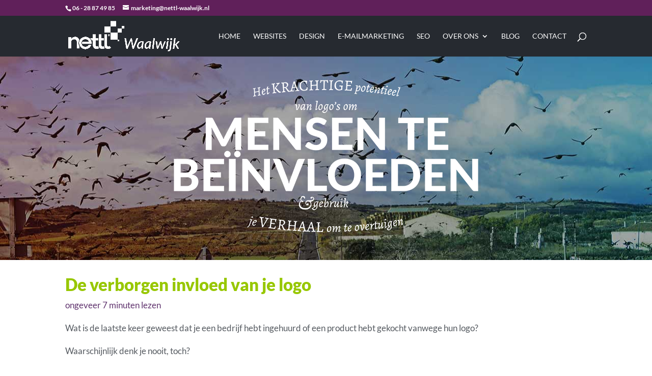

--- FILE ---
content_type: text/css
request_url: https://www.nettl-waalwijk.nl/wp-content/et-cache/1265/et-divi-dynamic-tb-216162-1265-late.css?ver=1768925540
body_size: 536
content:
@font-face{font-family:ETmodules;font-display:block;src:url(//www.nettl-waalwijk.nl/wp-content/themes/Divi/core/admin/fonts/modules/all/modules.eot);src:url(//www.nettl-waalwijk.nl/wp-content/themes/Divi/core/admin/fonts/modules/all/modules.eot?#iefix) format("embedded-opentype"),url(//www.nettl-waalwijk.nl/wp-content/themes/Divi/core/admin/fonts/modules/all/modules.woff) format("woff"),url(//www.nettl-waalwijk.nl/wp-content/themes/Divi/core/admin/fonts/modules/all/modules.ttf) format("truetype"),url(//www.nettl-waalwijk.nl/wp-content/themes/Divi/core/admin/fonts/modules/all/modules.svg#ETmodules) format("svg");font-weight:400;font-style:normal}

--- FILE ---
content_type: text/css
request_url: https://www.nettl-waalwijk.nl/wp-content/et-cache/1265/et-divi-dynamic-tb-216162-1265-late.css
body_size: 478
content:
@font-face{font-family:ETmodules;font-display:block;src:url(//www.nettl-waalwijk.nl/wp-content/themes/Divi/core/admin/fonts/modules/all/modules.eot);src:url(//www.nettl-waalwijk.nl/wp-content/themes/Divi/core/admin/fonts/modules/all/modules.eot?#iefix) format("embedded-opentype"),url(//www.nettl-waalwijk.nl/wp-content/themes/Divi/core/admin/fonts/modules/all/modules.woff) format("woff"),url(//www.nettl-waalwijk.nl/wp-content/themes/Divi/core/admin/fonts/modules/all/modules.ttf) format("truetype"),url(//www.nettl-waalwijk.nl/wp-content/themes/Divi/core/admin/fonts/modules/all/modules.svg#ETmodules) format("svg");font-weight:400;font-style:normal}

--- FILE ---
content_type: text/plain
request_url: https://www.google-analytics.com/j/collect?v=1&_v=j102&a=1543866348&t=pageview&_s=1&dl=https%3A%2F%2Fwww.nettl-waalwijk.nl%2Fde-verborgen-invloed-van-je-logo%2F&ul=en-us%40posix&dt=De%20verborgen%20invloed%20van%20je%20logo%20%7C%20Nettl%20Waalwijk&sr=1280x720&vp=1280x720&_u=YADAAEABAAAAACAAI~&jid=1347155413&gjid=1529688750&cid=1292379944.1769037453&tid=UA-123337070-1&_gid=1844232868.1769037453&_r=1&_slc=1&gtm=45He61k2n81TFK5DNJza200&gcd=13l3l3l3l1l1&dma=0&tag_exp=103116026~103200004~104527907~104528500~104684208~104684211~105391253~115616985~115938466~115938468~116682877~117041588&z=643933290
body_size: -571
content:
2,cG-YP78RZ916R